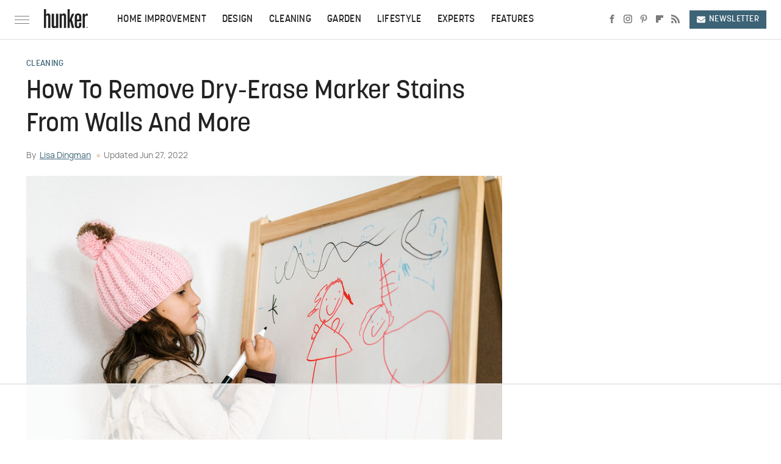

--- FILE ---
content_type: text/html;charset=UTF-8
request_url: https://www.hunker.com/13423669/how-to-remove-dry-erase-marker-stains-from-metal-boards-clothing-doors-and-walls/
body_size: 18137
content:
<!DOCTYPE html>
<html xmlns="http://www.w3.org/1999/xhtml" lang="en-US">
<head>
            
        <!-- START email detection/removal script -->
        <script>
            !function(){"use strict";function e(e){const t=e.match(/((?=([a-z0-9._!#$%+^&*()[\]<>-]+))@[a-z0-9._-]+\.[a-z0-9._-]+)/gi);return t?t[0]:""}function t(t){return e(a(t.toLowerCase()))}function a(e){return e.replace(/\s/g,"")}async function n(e){const t={sha256Hash:"",sha1Hash:""};if(!("msCrypto"in window)&&"https:"===location.protocol&&"crypto"in window&&"TextEncoder"in window){const a=(new TextEncoder).encode(e),[n,c]=await Promise.all([s("SHA-256",a),s("SHA-1",a)]);t.sha256Hash=n,t.sha1Hash=c}return t}async function s(e,t){const a=await crypto.subtle.digest(e,t);return Array.from(new Uint8Array(a)).map(e=>("00"+e.toString(16)).slice(-2)).join("")}function c(e){let t=!0;return Object.keys(e).forEach(a=>{0===e[a].length&&(t=!1)}),t}function i(e,t,a){e.splice(t,1);const n="?"+e.join("&")+a.hash;history.replaceState(null,"",n)}var o={checkEmail:e,validateEmail:t,trimInput:a,hashEmail:n,hasHashes:c,removeEmailAndReplaceHistory:i,detectEmails:async function(){const e=new URL(window.location.href),a=Array.from(e.searchParams.entries()).map(e=>`=`);let s,o;const r=["adt_eih","sh_kit"];if(a.forEach((e,t)=>{const a=decodeURIComponent(e),[n,c]=a.split("=");if("adt_ei"===n&&(s={value:c,index:t,emsrc:"url"}),r.includes(n)){o={value:c,index:t,emsrc:"sh_kit"===n?"urlhck":"urlh"}}}),s)t(s.value)&&n(s.value).then(e=>{if(c(e)){const t={value:e,created:Date.now()};localStorage.setItem("adt_ei",JSON.stringify(t)),localStorage.setItem("adt_emsrc",s.emsrc)}});else if(o){const e={value:{sha256Hash:o.value,sha1Hash:""},created:Date.now()};localStorage.setItem("adt_ei",JSON.stringify(e)),localStorage.setItem("adt_emsrc",o.emsrc)}s&&i(a,s.index,e),o&&i(a,o.index,e)},cb:"adthrive"};const{detectEmails:r,cb:l}=o;r()}();
        </script>
        <!-- END email detection/removal script -->
        <!-- AdThrive Head Tag Manual -->
        <script data-no-optimize="1" data-cfasync="false">
            (function(w, d) {
                w.adthrive = w.adthrive || {};
                w.adthrive.cmd = w.
                    adthrive.cmd || [];
                w.adthrive.plugin = 'adthrive-ads-manual';
                w.adthrive.host = 'ads.adthrive.com';var s = d.createElement('script');
                s.async = true;
                s.referrerpolicy='no-referrer-when-downgrade';
                s.src = 'https://' + w.adthrive.host + '/sites/68a4e66facd8fc577eeb78c3/ads.min.js?referrer=' + w.encodeURIComponent(w.location.href) + '&cb=' + (Math.floor(Math.random() * 100) + 1);
                var n = d.getElementsByTagName('script')[0];
                n.parentNode.insertBefore(s, n);
            })(window, document);
        </script>
        <!-- End of AdThrive Head Tag -->            <link rel="preload" href="/wp-content/themes/unified/css/article.hunker.min.css?design=3&v=1763059330" as="style"><link rel="preload" href="https://www.hunker.com/hunker/how-to-remove-dry-erase-marker-stains-from-metal-boards-clothing-doors-and-walls/65dfc8e6e532453faed5d46ef5c8f778.jpg" as="image">
<link class="preloadFont" rel="preload" href="https://www.hunker.com/font/manrope-regular-webfont.woff2" as="font" crossorigin>
<link class="preloadFont" rel="preload" href="https://www.hunker.com/font/korolev-medium-webfont.woff2" as="font" crossorigin>

        <link rel="stylesheet" type="text/css" href="/wp-content/themes/unified/css/article.hunker.min.css?design=3&v=1763059330" />
        <meta http-equiv="Content-Type" content="text/html; charset=utf8" />
        <meta name="viewport" content="width=device-width, initial-scale=1.0">
        <meta http-equiv="Content-Security-Policy" content="block-all-mixed-content" />
        <meta http-equiv="X-UA-Compatible" content="IE=10" />
        
        
                <meta name="robots" content="max-image-preview:large">
        <meta name="thumbnail" content="https://www.hunker.com/hunker/how-to-remove-dry-erase-marker-stains-from-metal-boards-clothing-doors-and-walls/65dfc8e6e532453faed5d46ef5c8f778.jpg">
        <title>How To Remove Dry-Erase Marker Stains From Walls And More</title>
        <meta name='description' content="Rubbing alcohol is one effective way to remove dry-erase marker stains, whether they are on walls, upholstery, or whiteboards. When removing stains from upholstery, use the blotting method to lift the stain. Whiteboards and walls need a gentle cleaner and a sponge or soft cloth to remove the stain." />
        <meta property="mrf:tags" content="Content Type:Legacy Article;Primary Category:Cleaning;Category:Cleaning;Headline Approver:Unknown;Trello Board:Legacy" />
        
                <meta property="og:site_name" content="Hunker" />
        <meta property="og:title" content="How To Remove Dry-Erase Marker Stains From Walls And More - Hunker">
        <meta property="og:image" content="https://www.hunker.com/hunker/how-to-remove-dry-erase-marker-stains-from-metal-boards-clothing-doors-and-walls/65dfc8e6e532453faed5d46ef5c8f778.jpg" />
        <meta property="og:description" content="Rubbing alcohol is one effective way to remove dry-erase marker stains, whether they are on walls, upholstery, or whiteboards. When removing stains from upholstery, use the blotting method to lift the stain. Whiteboards and walls need a gentle cleaner and a sponge or soft cloth to remove the stain.">
        <meta property="og:type" content="article">
        <meta property="og:url" content="https://www.hunker.com/13423669/how-to-remove-dry-erase-marker-stains-from-metal-boards-clothing-doors-and-walls/">
                <meta name="twitter:title" content="How To Remove Dry-Erase Marker Stains From Walls And More - Hunker">
        <meta name="twitter:description" content="Rubbing alcohol is one effective way to remove dry-erase marker stains, whether they are on walls, upholstery, or whiteboards. When removing stains from upholstery, use the blotting method to lift the stain. Whiteboards and walls need a gentle cleaner and a sponge or soft cloth to remove the stain.">
        <meta name="twitter:card" content="summary_large_image">
        <meta name="twitter:image" content="https://www.hunker.com/hunker/how-to-remove-dry-erase-marker-stains-from-metal-boards-clothing-doors-and-walls/65dfc8e6e532453faed5d46ef5c8f778.jpg">
            <meta property="article:published_time" content="2010-09-30T22:28:49-05:00" />
    <meta property="article:modified_time" content="2022-06-27T22:02:40-05:00" />
    <meta property="article:author" content="Lisa Dingman" />
        
        <link rel="shortcut icon" href="https://www.hunker.com/img/hunker-favicon.png">
        <link rel="icon" href="https://www.hunker.com/img/hunker-favicon.png">
        <link rel="canonical" href="https://www.hunker.com/13423669/how-to-remove-dry-erase-marker-stains-from-metal-boards-clothing-doors-and-walls/"/>
        <link rel="alternate" type="application/rss+xml" title="Cleaning - Hunker" href="https://www.hunker.com/category/cleaning/feed/" />

        
        <script type="application/ld+json">{"@context":"http:\/\/schema.org","@type":"Article","mainEntityOfPage":{"@type":"WebPage","@id":"https:\/\/www.hunker.com\/13423669\/how-to-remove-dry-erase-marker-stains-from-metal-boards-clothing-doors-and-walls\/","url":"https:\/\/www.hunker.com\/13423669\/how-to-remove-dry-erase-marker-stains-from-metal-boards-clothing-doors-and-walls\/","breadcrumb":{"@type":"BreadcrumbList","itemListElement":[{"@type":"ListItem","position":1,"item":{"@id":"https:\/\/www.hunker.com\/category\/cleaning\/","name":"Cleaning"}}]}},"headline":"How to Remove Dry-Erase Marker Stains From Walls and More","image":{"@type":"ImageObject","url":"https:\/\/www.hunker.com\/hunker\/how-to-remove-dry-erase-marker-stains-from-metal-boards-clothing-doors-and-walls\/65dfc8e6e532453faed5d46ef5c8f778.jpg"},"datePublished":"2010-09-30T22:28:49-05:00","dateModified":"2022-06-27T22:02:40-05:00","author":[{"@type":"Person","name":"Lisa Dingman","url":"https:\/\/www.hunker.com\/author\/lisa_dingman\/"}],"publisher":{"@type":"Organization","address":{"@type":"PostalAddress","streetAddress":"11787 Lantern Road #201","addressLocality":"Fishers","addressRegion":"IN","postalCode":"46038","addressCountry":"US"},"contactPoint":{"@type":"ContactPoint","telephone":"(908) 514-8038","contactType":"customer support","email":"staff@hunker.com"},"publishingPrinciples":"https:\/\/www.hunker.com\/policies\/","@id":"https:\/\/www.hunker.com\/","name":"Hunker","url":"https:\/\/www.hunker.com\/","logo":{"@type":"ImageObject","url":"https:\/\/www.hunker.com\/img\/hunker-share-image-1280x720.png","caption":"Hunker Logo"},"description":"Hunker is your destination for home improvement \u2013 highlighting interior design trends, gardening tips, DIY instructions, and useful hacks for every corner of your home & garden.","sameAs":["https:\/\/www.facebook.com\/hunkerhome","https:\/\/www.instagram.com\/hunkerhome","https:\/\/www.pinterest.com\/hunkerhome","https:\/\/flipboard.com\/@Hunker_Home","https:\/\/subscribe.hunker.com\/newsletter"]},"description":"Rubbing alcohol is one effective way to remove dry-erase marker stains, whether they are on walls, upholstery, or whiteboards. When removing stains from upholstery, use the blotting method to lift the stain. Whiteboards and walls need a gentle cleaner and a sponge or soft cloth to remove the stain."}</script>
                </head>
<body>
<div id="wrapper">
    <div class="page-wrap">
        <header id="header" class="">
            <div class="nav-drop">
                <div class="jcf-scrollable">
                    <div class="aside-holder">
                                    <nav id="aside-nav">
                <div class="nav-top">
                    <div class="logo">
                        <a href="/" class="logo-holder">
                            <img src="https://www.hunker.com/img/Hunker-Logo-RGB-Default-Color.svg" alt="Hunker" width="72" height="34">
                        </a>
                        <a href="#" class="nav-opener close"></a>
                    </div>
                </div>
                
                <ul class="main-nav"><li class="navlink navlink-home-improvement"><a href="/category/home-improvement/">Home Improvement</a><input type="checkbox" id="subnav-button-home-improvement"><label for="subnav-button-home-improvement"></label><ul class="main-nav"><li class="subnavlink navlink-home-repair"><a href="/category/home-repair/">Repair</a></li><li class="subnavlink navlink-remodel"><a href="/category/remodel/">Remodel</a></li><li class="subnavlink navlink-appliances"><a href="/category/appliances/">Appliances</a></li><li class="subnavlink navlink-home-security"><a href="/category/home-security/">Home Security</a></li><li class="subnavlink navlink-home-improvement-hacks"><a href="/category/home-improvement-hacks/">Home Improvement Hacks</a></li></ul></li><li class="navlink navlink-design"><a href="/category/design/">Design</a><input type="checkbox" id="subnav-button-design"><label for="subnav-button-design"></label><ul class="main-nav"><li class="subnavlink navlink-decor"><a href="/category/decor/">Decor</a></li><li class="subnavlink navlink-furniture"><a href="/category/furniture/">Furniture</a></li><li class="subnavlink navlink-painting"><a href="/category/painting/">Painting</a></li><li class="subnavlink navlink-diy"><a href="/category/diy/">DIY</a></li><li class="subnavlink navlink-design-hacks"><a href="/category/design-hacks/">Design Hacks</a></li></ul></li><li class="navlink navlink-cleaning"><a href="/category/cleaning/">Cleaning</a><input type="checkbox" id="subnav-button-cleaning"><label for="subnav-button-cleaning"></label><ul class="main-nav"><li class="subnavlink navlink-organization-storage"><a href="/category/organization-storage/">Organize & Storage</a></li><li class="subnavlink navlink-laundry"><a href="/category/laundry/">Laundry</a></li><li class="subnavlink navlink-cleaning-hacks"><a href="/category/cleaning-hacks/">Cleaning Hacks</a></li></ul></li><li class="navlink navlink-garden"><a href="/category/garden/">Garden</a><input type="checkbox" id="subnav-button-garden"><label for="subnav-button-garden"></label><ul class="main-nav"><li class="subnavlink navlink-garden-tools-supplies"><a href="/category/garden-tools-supplies/">Garden Tools & Supplies</a></li><li class="subnavlink navlink-fruit-vegetable-gardening"><a href="/category/fruit-vegetable-gardening/">Fruit & Vegetable Garden</a></li><li class="subnavlink navlink-houseplants"><a href="/category/houseplants/">Houseplants</a></li><li class="subnavlink navlink-flowers"><a href="/category/flowers/">Flowers</a></li><li class="subnavlink navlink-garden-hacks"><a href="/category/garden-hacks/">Garden Hacks</a></li><li class="subnavlink navlink-pests-weeds-problems"><a href="/category/pests-weeds-problems/">Pests, Weeds & Problems</a></li><li class="subnavlink navlink-landscaping"><a href="/category/landscaping/">Landscaping</a></li></ul></li><li class="navlink navlink-lifestyle"><a href="/category/lifestyle/">Lifestyle</a><input type="checkbox" id="subnav-button-lifestyle"><label for="subnav-button-lifestyle"></label><ul class="main-nav"><li class="subnavlink navlink-entertaining"><a href="/category/entertaining/">Entertaining</a></li><li class="subnavlink navlink-real-estate"><a href="/category/real-estate/">Real Estate</a></li></ul></li><li class="navlink navlink-experts"><a href="/category/experts/">Experts</a></li><li class="navlink navlink-features"><a href="/category/features/">Features</a></li></ul>        <ul class="social-buttons">
            <li><a href="http://www.facebook.com/hunkerhome" target="_blank" title="Facebook" aria-label="Facebook"><svg class="icon"><use xlink:href="#facebook"></use></svg></a></li><li><a href="https://www.instagram.com/hunkerhome" target="_blank" title="Instagram" aria-label="Instagram"><svg class="icon"><use xlink:href="#instagram"></use></svg></a></li><li><a href="https://www.pinterest.com/hunkerhome" target="_blank" title="Pinterest" aria-label="Pinterest"><svg class="icon"><use xlink:href="#pinterest"></use></svg></a></li><li><a href="https://flipboard.com/@Hunker_Home" target="_blank" title="Flipboard" aria-label="Flipboard"><svg class="icon"><use xlink:href="#flipboard"></use></svg></a></li><li><a href="/feed/" target="_blank" title="RSS" aria-label="RSS"><svg class="icon"><use xlink:href="#rss"></use></svg></a></li>
            
            <li class="menu-btn newsletter-btn"><a href="https://subscribe.hunker.com/newsletter?utm_source=hunker&utm_medium=side-nav" target="_blank" title="Newsletter" aria-label="Newsletter"><svg class="icon"><use xlink:href="#revue"></use></svg>Newsletter</a></li>
        </ul>            <ul class="info-links">
                <li class="info-link first-info-link"><a href="/about/">About</a></li>
                <li class="info-link"><a href="/policies/">Editorial Policies</a></li>
                
                <li class="info-link"><a href="/our-experts/">Our Experts</a></li>
                <li class="info-link"><a href="https://www.static.com/hunker-privacy-policy" target="_blank">Privacy Policy</a></a>
                <li class="info-link"><a href="https://www.static.com/terms" target="_blank">Terms of Use</a></li>
            </ul>
            </nav>                        <div class="nav-bottom">
                            <span class="copyright-info">&copy; 2026                                <a href="https://www.static.com/" target="_blank">Static Media</a>. All Rights Reserved
                            </span>
                        </div>
                    </div>
                </div>
            </div>
            <div id="bg"></div>
         
            <div id="header-container">
                <div id="hamburger-holder">
                    <div class="hamburger nav-opener"></div>
                </div>

                    <div id="logo" class="top-nav-standard">
        <a href="/"><img src="https://www.hunker.com/img/Hunker-Logo-RGB-Default-Color.svg" alt="Hunker" width="72" height="34"></a>
    </div>
                <div id="logo-icon" class="top-nav-scrolled">
                    <a href="/" >
                        <img src="https://www.hunker.com/img/Hunker-Icon-RGB-Default-Color.svg" alt="Hunker" width="12" height="35">                    </a>
                </div>

                <div id="top-nav-title" class="top-nav-scrolled">How To Remove Dry-Erase Marker Stains From Walls And More</div>

                            <div id="top-nav" class="top-nav-standard">
                <nav id="top-nav-holder">
                    
                    <a href="/category/home-improvement/" class="navlink-home-improvement">Home Improvement</a>
<a href="/category/design/" class="navlink-design">Design</a>
<a href="/category/cleaning/" class="navlink-cleaning">Cleaning</a>
<a href="/category/garden/" class="navlink-garden">Garden</a>
<a href="/category/lifestyle/" class="navlink-lifestyle">Lifestyle</a>
<a href="/category/experts/" class="navlink-experts">Experts</a>
<a href="/category/features/" class="navlink-features">Features</a>

                </nav>
            </div>                <svg width="0" height="0" class="hidden">
            <symbol version="1.1" xmlns="http://www.w3.org/2000/svg" viewBox="0 0 16 16" id="rss">
    <path d="M2.13 11.733c-1.175 0-2.13 0.958-2.13 2.126 0 1.174 0.955 2.122 2.13 2.122 1.179 0 2.133-0.948 2.133-2.122-0-1.168-0.954-2.126-2.133-2.126zM0.002 5.436v3.067c1.997 0 3.874 0.781 5.288 2.196 1.412 1.411 2.192 3.297 2.192 5.302h3.080c-0-5.825-4.739-10.564-10.56-10.564zM0.006 0v3.068c7.122 0 12.918 5.802 12.918 12.932h3.076c0-8.82-7.176-16-15.994-16z"></path>
</symbol>
        <symbol xmlns="http://www.w3.org/2000/svg" viewBox="0 0 512 512" id="twitter">
    <path d="M389.2 48h70.6L305.6 224.2 487 464H345L233.7 318.6 106.5 464H35.8L200.7 275.5 26.8 48H172.4L272.9 180.9 389.2 48zM364.4 421.8h39.1L151.1 88h-42L364.4 421.8z"></path>
</symbol>
        <symbol xmlns="http://www.w3.org/2000/svg" viewBox="0 0 32 32" id="facebook">
    <path d="M19 6h5V0h-5c-3.86 0-7 3.14-7 7v3H8v6h4v16h6V16h5l1-6h-6V7c0-.542.458-1 1-1z"></path>
</symbol>
        <symbol xmlns="http://www.w3.org/2000/svg" viewBox="0 0 14 14" id="flipboard">
    <path d="m 6.9999999,0.99982 5.9993001,0 0,1.99835 0,1.99357 -1.993367,0 -1.9980673,0 -0.014998,1.99357 -0.01,1.99835 -1.9980669,0.01 -1.9933674,0.0146 -0.014998,1.99835 -0.01,1.99357 -1.9834686,0 -1.9836686,0 0,-6.00006 0,-5.99994 5.9992001,0 z"></path>
</symbol>
        <symbol viewBox="0 0 24 24" xmlns="http://www.w3.org/2000/svg" id="instagram">
    <path d="M17.3183118,0.0772036939 C18.5358869,0.132773211 19.3775594,0.311686093 20.156489,0.614412318 C20.9357539,0.917263935 21.5259307,1.30117806 22.1124276,1.88767349 C22.6988355,2.47414659 23.0827129,3.06422396 23.3856819,3.84361655 C23.688357,4.62263666 23.8672302,5.46418415 23.9227984,6.68172489 C23.9916356,8.19170553 24,8.72394829 24,11.9999742 C24,15.2760524 23.9916355,15.808302 23.9227954,17.3182896 C23.8672306,18.5358038 23.6883589,19.3773584 23.3855877,20.1566258 C23.0826716,20.9358162 22.6987642,21.5259396 22.1124276,22.1122749 C21.5259871,22.6987804 20.9357958,23.0827198 20.1563742,23.3856323 C19.3772192,23.6883583 18.5357324,23.8672318 17.3183209,23.9227442 C15.8086874,23.9916325 15.2765626,24 12,24 C8.72343739,24 8.19131258,23.9916325 6.68172382,23.9227463 C5.46426077,23.8672314 4.62270711,23.6883498 3.84342369,23.3855738 C3.0641689,23.0827004 2.47399369,22.6987612 1.88762592,22.1123283 C1.30117312,21.525877 0.91721975,20.9357071 0.614318116,20.1563835 C0.311643016,19.3773633 0.132769821,18.5358159 0.0772038909,17.3183251 C0.0083529426,15.8092887 0,15.2774634 0,11.9999742 C0,8.7225328 0.00835296697,8.19071076 0.0772047368,6.68165632 C0.132769821,5.46418415 0.311643016,4.62263666 0.614362729,3.84350174 C0.91719061,3.06430165 1.30113536,2.4741608 1.88757245,1.88772514 C2.47399369,1.30123879 3.0641689,0.917299613 3.84345255,0.614414972 C4.62236201,0.311696581 5.46409415,0.132773979 6.68163888,0.0772035898 C8.19074867,0.00835221992 8.72252573,0 12,0 C15.2774788,0 15.8092594,0.00835235053 17.3183118,0.0772036939 Z M12,2.66666667 C8.75959504,2.66666667 8.26400713,2.67445049 6.80319929,2.74109814 C5.87614637,2.78341009 5.31952221,2.90172878 4.80947575,3.09995521 C4.37397765,3.26922052 4.09725505,3.44924273 3.77324172,3.77329203 C3.44916209,4.09737087 3.26913181,4.37408574 3.09996253,4.80937168 C2.90169965,5.31965737 2.78340891,5.87618164 2.74109927,6.80321713 C2.67445122,8.26397158 2.66666667,8.75960374 2.66666667,11.9999742 C2.66666667,15.2403924 2.67445121,15.7360281 2.74109842,17.1967643 C2.78340891,18.1238184 2.90169965,18.6803426 3.09990404,19.1904778 C3.26914133,19.6259017 3.44919889,19.9026659 3.77329519,20.2267614 C4.09725505,20.5507573 4.37397765,20.7307795 4.80932525,20.8999863 C5.31971515,21.0982887 5.87621193,21.2165784 6.80323907,21.2588497 C8.26460439,21.3255353 8.76051223,21.3333333 12,21.3333333 C15.2394878,21.3333333 15.7353956,21.3255353 17.1968056,21.2588476 C18.123775,21.216579 18.6802056,21.0982995 19.1905083,20.9000309 C19.6260288,20.7307713 19.9027426,20.5507596 20.2267583,20.226708 C20.5507492,19.9027179 20.7308046,19.6259456 20.9000375,19.1906283 C21.0983009,18.6803412 21.2165908,18.1238118 21.2588986,17.196779 C21.3255376,15.7350718 21.3333333,15.2390126 21.3333333,11.9999742 C21.3333333,8.76098665 21.3255376,8.26493375 21.2589016,6.80323567 C21.2165911,5.87618164 21.0983004,5.31965737 20.9001178,4.80957831 C20.7308131,4.37403932 20.550774,4.09729207 20.2267583,3.77324038 C19.9027658,3.44924868 19.6260264,3.26922777 19.1905015,3.09996643 C18.6803988,2.90171817 18.1238378,2.78341062 17.1967608,2.74109868 C15.7359966,2.67445057 15.2404012,2.66666667 12,2.66666667 Z M12,18.2222222 C8.56356156,18.2222222 5.77777778,15.4364384 5.77777778,12 C5.77777778,8.56356156 8.56356156,5.77777778 12,5.77777778 C15.4364384,5.77777778 18.2222222,8.56356156 18.2222222,12 C18.2222222,15.4364384 15.4364384,18.2222222 12,18.2222222 Z M12,15.5555556 C13.9636791,15.5555556 15.5555556,13.9636791 15.5555556,12 C15.5555556,10.0363209 13.9636791,8.44444444 12,8.44444444 C10.0363209,8.44444444 8.44444444,10.0363209 8.44444444,12 C8.44444444,13.9636791 10.0363209,15.5555556 12,15.5555556 Z M18.2222222,7.11111111 C17.4858426,7.11111111 16.8888889,6.51415744 16.8888889,5.77777778 C16.8888889,5.04139811 17.4858426,4.44444444 18.2222222,4.44444444 C18.9586019,4.44444444 19.5555556,5.04139811 19.5555556,5.77777778 C19.5555556,6.51415744 18.9586019,7.11111111 18.2222222,7.11111111 Z"/>
</symbol>
         <symbol xmlns="http://www.w3.org/2000/svg" viewBox="0 0 448 512" id="linkedin">
    <path d="M100.3 448H7.4V148.9h92.9zM53.8 108.1C24.1 108.1 0 83.5 0 53.8a53.8 53.8 0 0 1 107.6 0c0 29.7-24.1 54.3-53.8 54.3zM447.9 448h-92.7V302.4c0-34.7-.7-79.2-48.3-79.2-48.3 0-55.7 37.7-55.7 76.7V448h-92.8V148.9h89.1v40.8h1.3c12.4-23.5 42.7-48.3 87.9-48.3 94 0 111.3 61.9 111.3 142.3V448z"/>
</symbol>
        <symbol xmlns="http://www.w3.org/2000/svg" viewBox="0 0 240.1 113.49" id="muckrack">
    <path class="b" d="M223.2,73.59c11.2-7.6,16.8-20.3,16.9-33.3C240.1,20.39,226.8.09,199.4.09c-8.35-.1-18.27-.1-28.14-.07-9.86.02-19.66.07-27.76.07v113.4h29.6v-35h17l17.1,35h30.6l.8-5-18.7-33.4c2.5-.8,3.3-1.5,3.3-1.5ZM199,54.29h-25.8v-29.7h25.8c8.4,0,12.3,7.4,12.3,14.6s-4.1,15.1-12.3,15.1Z"/><polygon class="b" points="0 .14 10.9 .14 64.5 49.24 117.9 .14 129.3 .14 129.3 113.34 99.7 113.34 99.7 54.24 66.1 83.74 62.7 83.74 29.6 54.24 29.6 113.34 0 113.34 0 .14"/>
</symbol>
        <symbol xmlns="http://www.w3.org/2000/svg" viewBox="7 2 2 12" id="youtube">
    <path d="M15.841 4.8c0 0-0.156-1.103-0.637-1.587-0.609-0.637-1.291-0.641-1.603-0.678-2.237-0.163-5.597-0.163-5.597-0.163h-0.006c0 0-3.359 0-5.597 0.163-0.313 0.038-0.994 0.041-1.603 0.678-0.481 0.484-0.634 1.587-0.634 1.587s-0.159 1.294-0.159 2.591v1.213c0 1.294 0.159 2.591 0.159 2.591s0.156 1.103 0.634 1.588c0.609 0.637 1.409 0.616 1.766 0.684 1.281 0.122 5.441 0.159 5.441 0.159s3.363-0.006 5.6-0.166c0.313-0.037 0.994-0.041 1.603-0.678 0.481-0.484 0.637-1.588 0.637-1.588s0.159-1.294 0.159-2.591v-1.213c-0.003-1.294-0.162-2.591-0.162-2.591zM6.347 10.075v-4.497l4.322 2.256-4.322 2.241z"></path>
</symbol>
        <symbol xmlns="http://www.w3.org/2000/svg" viewBox="0 0 512 512" id="pinterest">
    <g>
    <path d="M220.646,338.475C207.223,408.825,190.842,476.269,142.3,511.5
            c-14.996-106.33,21.994-186.188,39.173-270.971c-29.293-49.292,3.518-148.498,65.285-124.059
            c76.001,30.066-65.809,183.279,29.38,202.417c99.405,19.974,139.989-172.476,78.359-235.054
            C265.434-6.539,95.253,81.775,116.175,211.161c5.09,31.626,37.765,41.22,13.062,84.884c-57.001-12.65-74.005-57.6-71.822-117.533
            c3.53-98.108,88.141-166.787,173.024-176.293c107.34-12.014,208.081,39.398,221.991,140.376
            c15.67,113.978-48.442,237.412-163.23,228.529C258.085,368.704,245.023,353.283,220.646,338.475z">
    </path>
    </g>
</symbol>
        <symbol xmlns="http://www.w3.org/2000/svg" viewBox="0 0 32 32" id="tiktok">
    <path d="M 22.472559,-3.8146973e-6 C 23.000559,4.5408962 25.535059,7.2481962 29.941559,7.5361962 v 5.1073998 c -2.5536,0.2496 -4.7905,-0.5856 -7.3922,-2.1601 v 9.5523 c 0,12.1348 -13.2292004,15.927 -18.5478004,7.2291 -3.4177,-5.597 -1.3248,-15.4181 9.6387004,-15.8117 v 5.3857 c -0.8352,0.1344 -1.728,0.3456 -2.5441,0.6241 -2.4384004,0.8256 -3.8209004,2.3712 -3.4369004,5.0977 0.7392,5.2226 10.3204004,6.7682 9.5235004,-3.4369 V 0.00959619 h 5.2898 z" />
</symbol>
        <symbol xmlns="http://www.w3.org/2000/svg" viewBox="0 0 32 32" id="twitch">
    <path d="M3 0l-3 5v23h8v4h4l4-4h5l9-9v-19h-27zM26 17l-5 5h-5l-4 4v-4h-6v-18h20v13z"></path><path d="M19 8h3v8h-3v-8z"></path><path d="M13 8h3v8h-3v-8z"></path>
</symbol>
        <symbol xmlns="http://www.w3.org/2000/svg" viewBox="0 0 512.016 512.016" id="snapchat" >
    <g>
        <g>
            <path d="M500.459,375.368c-64.521-10.633-93.918-75.887-97.058-83.294c-0.06-0.145-0.307-0.666-0.375-0.819
                c-3.234-6.571-4.036-11.904-2.347-15.838c3.388-8.013,17.741-12.553,26.931-15.462c2.586-0.836,5.009-1.604,6.938-2.372
                c18.586-7.339,27.913-16.717,27.716-27.895c-0.179-8.866-7.134-17.007-17.434-20.651c-3.55-1.485-7.774-2.295-11.887-2.295
                c-2.842,0-7.066,0.401-11.102,2.287c-7.868,3.678-14.865,5.658-20.156,5.888c-2.355-0.094-4.139-0.486-5.427-0.922
                c0.162-2.79,0.35-5.658,0.529-8.585l0.094-1.493c2.193-34.807,4.915-78.123-6.673-104.081
                c-34.27-76.834-106.999-82.807-128.478-82.807l-10.018,0.094c-21.436,0-94.029,5.965-128.265,82.756
                c-11.614,26.018-8.866,69.316-6.664,104.115c0.213,3.422,0.427,6.758,0.614,10.01c-1.468,0.503-3.584,0.947-6.46,0.947
                c-6.161,0-13.542-1.997-21.931-5.922c-12.126-5.683-34.295,1.911-37.291,17.647c-1.63,8.516,1.801,20.796,27.383,30.908
                c1.988,0.785,4.489,1.587,7.561,2.56c8.576,2.722,22.929,7.27,26.325,15.266c1.681,3.951,0.879,9.284-2.662,16.512
                c-1.263,2.944-31.65,72.124-98.765,83.174c-6.963,1.143-11.93,7.322-11.537,14.353c0.111,1.954,0.563,3.917,1.399,5.897
                c5.641,13.193,27.119,22.349,67.55,28.766c0.887,2.295,1.92,7.006,2.509,9.737c0.853,3.9,1.749,7.927,2.97,12.1
                c1.229,4.224,4.881,11.307,15.445,11.307c3.575,0,7.714-0.811,12.211-1.681c6.468-1.271,15.309-2.995,26.274-2.995
                c6.084,0,12.416,0.546,18.825,1.604c12.092,2.005,22.699,9.506,35.004,18.202c18.116,12.809,34.586,22.605,67.524,22.605
                c0.87,0,1.732-0.026,2.577-0.085c1.22,0.06,2.449,0.085,3.695,0.085c28.851,0,54.246-7.62,75.494-22.63
                c11.742-8.311,22.835-16.162,34.935-18.176c6.426-1.058,12.766-1.604,18.85-1.604c10.513,0,18.901,1.348,26.385,2.816
                c5.06,0.998,9.02,1.476,12.672,1.476c7.373,0,12.8-4.053,14.874-11.127c1.195-4.113,2.091-8.021,2.961-12.015
                c0.461-2.125,1.57-7.211,2.509-9.66c39.851-6.34,60.203-15.138,65.835-28.297c0.845-1.894,1.34-3.9,1.476-6.033
                C512.372,382.707,507.422,376.529,500.459,375.368z"/>
        </g>
    </g>
</symbol>
        <symbol xmlns="http://www.w3.org/2000/svg" viewBox="0 0 192 192" id="threads">
    <path d="M141.537 88.9883C140.71 88.5919 139.87 88.2104 139.019 87.8451C137.537 60.5382 122.616 44.905 97.5619 44.745C97.4484 44.7443 97.3355 44.7443 97.222 44.7443C82.2364 44.7443 69.7731 51.1409 62.102 62.7807L75.881 72.2328C81.6116 63.5383 90.6052 61.6848 97.2286 61.6848C97.3051 61.6848 97.3819 61.6848 97.4576 61.6855C105.707 61.7381 111.932 64.1366 115.961 68.814C118.893 72.2193 120.854 76.925 121.825 82.8638C114.511 81.6207 106.601 81.2385 98.145 81.7233C74.3247 83.0954 59.0111 96.9879 60.0396 116.292C60.5615 126.084 65.4397 134.508 73.775 140.011C80.8224 144.663 89.899 146.938 99.3323 146.423C111.79 145.74 121.563 140.987 128.381 132.296C133.559 125.696 136.834 117.143 138.28 106.366C144.217 109.949 148.617 114.664 151.047 120.332C155.179 129.967 155.42 145.8 142.501 158.708C131.182 170.016 117.576 174.908 97.0135 175.059C74.2042 174.89 56.9538 167.575 45.7381 153.317C35.2355 139.966 29.8077 120.682 29.6052 96C29.8077 71.3178 35.2355 52.0336 45.7381 38.6827C56.9538 24.4249 74.2039 17.11 97.0132 16.9405C119.988 17.1113 137.539 24.4614 149.184 38.788C154.894 45.8136 159.199 54.6488 162.037 64.9503L178.184 60.6422C174.744 47.9622 169.331 37.0357 161.965 27.974C147.036 9.60668 125.202 0.195148 97.0695 0H96.9569C68.8816 0.19447 47.2921 9.6418 32.7883 28.0793C19.8819 44.4864 13.2244 67.3157 13.0007 95.9325L13 96L13.0007 96.0675C13.2244 124.684 19.8819 147.514 32.7883 163.921C47.2921 182.358 68.8816 191.806 96.9569 192H97.0695C122.03 191.827 139.624 185.292 154.118 170.811C173.081 151.866 172.51 128.119 166.26 113.541C161.776 103.087 153.227 94.5962 141.537 88.9883ZM98.4405 129.507C88.0005 130.095 77.1544 125.409 76.6196 115.372C76.2232 107.93 81.9158 99.626 99.0812 98.6368C101.047 98.5234 102.976 98.468 104.871 98.468C111.106 98.468 116.939 99.0737 122.242 100.233C120.264 124.935 108.662 128.946 98.4405 129.507Z" />
</symbol>
        <symbol xmlns="http://www.w3.org/2000/svg" viewBox="0 0 512 512" id="bluesky">
    <path d="M111.8 62.2C170.2 105.9 233 194.7 256 242.4c23-47.6 85.8-136.4 144.2-180.2c42.1-31.6 110.3-56 110.3 21.8c0 15.5-8.9 130.5-14.1 149.2C478.2 298 412 314.6 353.1 304.5c102.9 17.5 129.1 75.5 72.5 133.5c-107.4 110.2-154.3-27.6-166.3-62.9l0 0c-1.7-4.9-2.6-7.8-3.3-7.8s-1.6 3-3.3 7.8l0 0c-12 35.3-59 173.1-166.3 62.9c-56.5-58-30.4-116 72.5-133.5C100 314.6 33.8 298 15.7 233.1C10.4 214.4 1.5 99.4 1.5 83.9c0-77.8 68.2-53.4 110.3-21.8z"/>
</symbol>
        <symbol xmlns="http://www.w3.org/2000/svg" viewBox="0 0 618 478" id="google">
    <path d="M617.84 456.59C617.82 467.86 608.68 477 597.41 477.02H20.43C9.16 477 0.02 467.86 0 456.59V20.43C0.02 9.16 9.16 0.02 20.43 0H597.41C608.68 0.02 617.82 9.16 617.84 20.43V456.59ZM516.79 342.6V302.74C516.79 301.26 515.59 300.06 514.11 300.06H335.02V345.46H514.11C515.61 345.44 516.82 344.2 516.79 342.7C516.79 342.67 516.79 342.64 516.79 342.6ZM544.02 256.35V216.31C544.04 214.83 542.86 213.61 541.38 213.59C541.37 213.59 541.35 213.59 541.34 213.59H335.02V258.99H541.34C542.79 259.02 543.99 257.86 544.02 256.41C544.02 256.36 544.02 256.32 544.02 256.27V256.36V256.35ZM516.79 170.1V129.88C516.79 128.4 515.59 127.2 514.11 127.2H335.02V172.6H514.11C515.56 172.58 516.74 171.42 516.79 169.97V170.11V170.1ZM180.59 218.08V258.93H239.6C234.74 283.9 212.77 302.01 180.59 302.01C144.24 300.72 115.81 270.2 117.11 233.84C118.34 199.3 146.05 171.59 180.59 170.36C196.12 170.1 211.13 175.97 222.35 186.7L253.49 155.6C233.78 137.06 207.65 126.88 180.59 127.18C120.42 127.18 71.64 175.96 71.64 236.13C71.64 296.3 120.42 345.08 180.59 345.08C240.76 345.08 285 300.82 285 238.49C284.96 231.59 284.39 224.69 283.27 217.88L180.59 218.06V218.08Z"/>
</symbol>
        <symbol id="website" viewBox="0 0 17 17" xmlns="http://www.w3.org/2000/svg">
    <path fill-rule="evenodd" clip-rule="evenodd" d="M1.91041 1.47245C3.56879 -0.185927 6.25755 -0.185927 7.91592 1.47245L10.9186 4.47521C12.577 6.13361 12.577 8.82231 10.9186 10.4807C10.5041 10.8954 9.83185 10.8954 9.41728 10.4807C9.00271 10.0661 9.00271 9.39389 9.41728 8.97932C10.2465 8.15019 10.2465 6.80573 9.41728 5.97659L6.41454 2.97383C5.58535 2.14465 4.24097 2.14465 3.41178 2.97383C2.58261 3.80302 2.58261 5.1474 3.41178 5.97659L4.16248 6.72728C4.57708 7.14185 4.57707 7.81407 4.16248 8.22864C3.74789 8.64321 3.07569 8.64321 2.6611 8.22864L1.91041 7.47796C0.252031 5.81959 0.252031 3.13083 1.91041 1.47245ZM7.91592 5.9766C8.33049 6.39116 8.33049 7.06339 7.91592 7.47796C7.08678 8.3072 7.08678 9.65155 7.91592 10.4807L10.9186 13.4835C11.7479 14.3127 13.0922 14.3127 13.9215 13.4835C14.7506 12.6543 14.7506 11.3099 13.9215 10.4807L13.1708 9.73C12.7561 9.31544 12.7561 8.64321 13.1708 8.22864C13.5854 7.81407 14.2575 7.81407 14.6722 8.22864L15.4228 8.97932C17.0812 10.6377 17.0812 13.3265 15.4228 14.9849C13.7645 16.6433 11.0757 16.6433 9.41728 14.9849L6.41455 11.9822C4.75618 10.3238 4.75618 7.63498 6.41455 5.9766C6.82912 5.562 7.50135 5.562 7.91592 5.9766Z"/>
</symbol>
            <symbol xmlns="http://www.w3.org/2000/svg" viewBox="0 0 512 512" id="revue">
        <path d="M48 64C21.5 64 0 85.5 0 112c0 15.1 7.1 29.3 19.2 38.4L236.8 313.6c11.4 8.5 27 8.5 38.4 0L492.8 150.4c12.1-9.1 19.2-23.3 19.2-38.4c0-26.5-21.5-48-48-48H48zM0 176V384c0 35.3 28.7 64 64 64H448c35.3 0 64-28.7 64-64V176L294.4 339.2c-22.8 17.1-54 17.1-76.8 0L0 176z"/>
    </symbol>
        
        
        
        <symbol xmlns="http://www.w3.org/2000/svg" viewBox="0 0 16 16" id="advertise">
            <g clip-path="url(#clip0_1911_5435)">
            <path fill-rule="evenodd" clip-rule="evenodd" d="M12 1.40497L2.26973 4.27073L0 2.34144V12.6558L2.26967 10.7271L3.84476 11.191V14.1933C3.84529 15.229 4.55813 16.067 5.43904 16.0676H9.23405C9.67247 16.0682 10.0745 15.8571 10.3609 15.5183C10.6488 15.1814 10.8284 14.709 10.8278 14.1932V13.2478L12 13.593V1.40497ZM5.09306 14.5997C5.00434 14.4935 4.95039 14.3537 4.94986 14.1932V11.5168L9.72281 12.9219V14.1932C9.72227 14.3537 9.66885 14.4935 9.5796 14.5997C9.48985 14.7047 9.37052 14.7676 9.23409 14.7676H5.4391C5.30214 14.7676 5.18281 14.7047 5.09306 14.5997Z" />
            <path d="M13 1.11045L17 -0.067627V15.0654L13 13.8875V1.11045Z" />
            </g>
            <defs>
            <clipPath id="clip0_1911_5435">
            <rect width="16" height="16" fill="white"/>
            </clipPath>
            </defs>
        </symbol>
    
</svg>                    <nav id="social-nav-holder" class="top-nav-standard">
        <ul class="social-buttons">
            <li><a href="http://www.facebook.com/hunkerhome" target="_blank" title="Facebook" aria-label="Facebook"><svg class="icon"><use xlink:href="#facebook"></use></svg></a></li><li><a href="https://www.instagram.com/hunkerhome" target="_blank" title="Instagram" aria-label="Instagram"><svg class="icon"><use xlink:href="#instagram"></use></svg></a></li><li><a href="https://www.pinterest.com/hunkerhome" target="_blank" title="Pinterest" aria-label="Pinterest"><svg class="icon"><use xlink:href="#pinterest"></use></svg></a></li><li><a href="https://flipboard.com/@Hunker_Home" target="_blank" title="Flipboard" aria-label="Flipboard"><svg class="icon"><use xlink:href="#flipboard"></use></svg></a></li><li><a href="/feed/" target="_blank" title="RSS" aria-label="RSS"><svg class="icon"><use xlink:href="#rss"></use></svg></a></li>
            
            <li class="menu-btn newsletter-btn"><a href="https://subscribe.hunker.com/newsletter?utm_source=hunker&utm_medium=top-nav" target="_blank" title="Newsletter" aria-label="Newsletter"><svg class="icon"><use xlink:href="#revue"></use></svg>Newsletter</a></li>
        </ul>
    </nav>
                                <div id="top-nav-share" class="top-nav-scrolled"></div>
	                        </div>
            <div id="is-tablet"></div>
            <div id="is-mobile"></div>
        </header>
<main id="main" role="main" class="infinite gallery" data-post-type="articles">
    <div class="holder">
        <div id="content" class="article">
            

            <article class="news-post">
    
    
    <ul class="breadcrumbs"><li><a href="/category/cleaning/">Cleaning</a></li></ul>
                <div class="news-article">
                <h1 class="title-gallery" data-post-id="13423669" id="title-gallery" data-author="Lisa Dingman" data-category="cleaning" data-content_type="Legacy Article" data-mod_date="2022-06-27" data-layout="Infinite" data-post_id="13423669" data-pub_date="2010-09-30" data-day="Thursday" data-dayhour="Thursday-11PM" data-pubhour="11PM" data-num_slides="4" data-num_words="700" data-pitcher="Unknown" data-trello_board="Legacy" data-intent="Legacy" data-ideation="Legacy" data-importanttopic="False">How To Remove Dry-Erase Marker Stains From Walls And More</h1>
            </div>

    
                <div class="news-article">
                
                <div class="byline-container">
    <div class="byline-text-wrap author">
        <span class="byline-by">By</span> 
        <span class="byline-author"><a href="/author/lisa_dingman/">Lisa Dingman</a></span>
        <span class="byline-timestamp">Updated <time datetime="2022-06-27T22:02:40-05:00">Jun 27, 2022</time></span>
    </div>
    
</div>
                                <div class="slide-key image-holder gallery-image-holder credit-image-wrap  lead-image-holder" data-post-url="https://www.hunker.com/13423669/how-to-remove-dry-erase-marker-stains-from-metal-boards-clothing-doors-and-walls/" data-post-title="How to Remove Dry-Erase Marker Stains From Walls and More" data-slide-num="" data-post-id="13423669">
                                             <picture class="legacy-image" id="pa26c35e5194b55e9cb4cc28c08badfba">
                        <img class="gallery-image" src="https://www.hunker.com/hunker/how-to-remove-dry-erase-marker-stains-from-metal-boards-clothing-doors-and-walls/65dfc8e6e532453faed5d46ef5c8f778.jpg" alt="Girl with knit hat drawing on whiteboard at home.">
                    </picture>
                    <span class="gallery-image-credit">Westend61/Westend61/GettyImages</span>
                                        <style>
                        #pa26c35e5194b55e9cb4cc28c08badfba, #pa26c35e5194b55e9cb4cc28c08badfba img {
                            aspect-ratio: 6000/4000;
                            height: auto;
                        }                    
                    </style>
                    </div>
				            <div class="columns-holder ">
                <p class="disclaimer"><small>We may receive a commission on purchases made from links.</small></p>
                
                <div class="toc-container">
<div class="toc-heading">In This Article</div>
<ul class="toc">
<li><a href="#walls-and-dry-erase-markers">Walls and dry-erase markers</a></li>
<li><a href="#stains-on-fabric-or-upholstery">Stains on fabric or upholstery</a></li>
<li><a href="#stains-on-a-whiteboard-surface">Stains on a whiteboard surface</a></li>
</ul>
</div>
<p>Dry-erase markers are used in many schools and offices for their dust-free properties. Unfortunately, as with other markers, the ink sometimes makes it onto a surface where it does not belong, such as walls or fabric, resulting in a stain that is hard to remove. Dry-erase markers stain these other surfaces almost instantly, but it is also common for dry-erase markers to stain a whiteboard surface if marks are left on for too long. Removing dry-erase stains from multiple surfaces is not as difficult as it appears, so you can easily bring your items back to their stain-free state.</p>

            </div>
            </div>

            <div class="news-article">
                
                <h2 class=""><span id="walls-and-dry-erase-markers" style="scroll-margin-top: 100px;">Walls and Dry-Erase Markers</span></h2>
                                <div class="slide-key" data-post-url="/13423669/how-to-remove-dry-erase-marker-stains-from-metal-boards-clothing-doors-and-walls/" data-post-title="How To Remove Dry-Erase Marker Stains From Walls And More" data-slide-num="" data-post-id="13423669">
                </div>
				            <div class="columns-holder ">
                <h2 class="subheading">Walls and Dry-Erase Markers</h2>
<p>Walls can often get nicked by the tip of a dry-erase marker. If this happens, wipe the mark with a damp sponge as soon as possible. The stain may be more stubborn if it has been there for a while. If so, use a sponge dampened with a mild abrasive cleanser, like <a href="https://r.bttn.io?btn_ref=org-225e4e0aac880b8f&amp;btn_url=https%3A%2F%2Fwww.amazon.com%2FSoft-Scrub-Multi-Purpose-Bathroom-Cleanser%2Fdp%2FB07RJWKN5Q%2Fref%3Dsr_1_2%3Fcrid%3DP6Z82DY4GF2M%26keywords%3DSoft%2BScrub%26qid%3D1654008257%26sprefix%3Dsoft%2Bscrub%2Caps%2C73%26sr%3D8-2%26th%3D1%26tag%3Dstaticmedia-hunker-20%26asc_source%3Dweb%26asc_refurl%3Dhttps%3A%2F%2Fwww.hunker.com%2F13423669%2Fhow-to-remove-dry-erase-marker-stains-from-metal-boards-clothing-doors-and-walls&amp;btn_pub_ref=13423669-in_text-2" trx-vars-linktype="text" rel="sponsored nofollow" target="_blank">SoftScrub</a>, to rub the stain in a circular motion or blot the mark with a cotton ball dipped in rubbing alcohol. Once the marker is gone, wipe down the area with a clean, wet cloth to remove any excess product.</p>
<aside class="mlt-container">
<div class="mlt-heading section-header">More Like This</div>
<ul class="mlt">
<li>
<div class="image-holder"><a class="mlt-link" href="/12325976/how-to-paint-over-permanent-marker/" target="_blank"><img class="mlt-thumb" src="https://www.hunker.com/hunker/mltfotolia_749043_XS.jpg" alt="..."></a></div>
<div class="text">
<span class="mlt-category">Home Hacks &amp; Answers</span><span class="mlt-article-title"><a class="mlt-link" href="/12325976/how-to-paint-over-permanent-marker/" target="_blank">How to Paint Over Permanent Marker</a></span>
</div>
</li>
<li>
<div class="image-holder"><a class="mlt-link" href="/13423092/how-to-remove-sharpie-from-wood-table/" target="_blank"><img class="mlt-thumb" src="https://www.hunker.com/hunker/mlt3e4adb23a97b46c59142d2841d609a49.jpg" alt="Cleaning the surface of a table with a cleaning cloth at home."></a></div>
<div class="text">
<span class="mlt-category">Home Hacks &amp; Answers</span><span class="mlt-article-title"><a class="mlt-link" href="/13423092/how-to-remove-sharpie-from-wood-table/" target="_blank">How to Remove Sharpie From a Wood Table</a></span>
</div>
</li>
</ul>
</aside>

            </div>
            </div>

            <div class="news-article">
                
                <h2 class=""><span id="stains-on-fabric-or-upholstery" style="scroll-margin-top: 100px;">Stains on Fabric or Upholstery</span></h2>
                                <div class="slide-key" data-post-url="/13423669/how-to-remove-dry-erase-marker-stains-from-metal-boards-clothing-doors-and-walls/" data-post-title="How To Remove Dry-Erase Marker Stains From Walls And More" data-slide-num="" data-post-id="13423669">
                </div>
				            <div class="columns-holder ">
                <h2 class="subheading">Stains on Fabric or Upholstery</h2>
<p>Markers, even dry-erase markers, can find their way onto <a href="https://www.hunker.com/13423500/how-to-get-dry-erase-marker-out-of-a-microfiber-couch" target="_blank">upholstery</a> by mistake, and when this happens, it can seem like the stain is there to stay. Luckily, a few different tricks can help in lifting the stain if applied properly.</p>
<p>Apply rubbing alcohol to the stain by moistening a sponge with the alcohol and blotting the stain. Do not rub the stain, as this could cause the ink to spread, giving you a bigger mess to remove. Other products, such as <a href="https://r.bttn.io?btn_ref=org-225e4e0aac880b8f&amp;btn_url=https%3A%2F%2Fwww.amazon.com%2FCutex-Ultra-Powerful-Nail-Polish-Remover%2Fdp%2FB06XBBS1WP%2Fref%3Dsr_1_6%3Fkeywords%3Dnail%2Bpolish%2Bremover%26qid%3D1654008162%26sprefix%3Dnail%2Bpol%2Caps%2C68%26sr%3D8-6%26th%3D1%26tag%3Dstaticmedia-hunker-20%26asc_source%3Dweb%26asc_refurl%3Dhttps%3A%2F%2Fwww.hunker.com%2F13423669%2Fhow-to-remove-dry-erase-marker-stains-from-metal-boards-clothing-doors-and-walls&amp;btn_pub_ref=13423669-in_text-3" trx-vars-linktype="text" rel="sponsored nofollow" target="_blank">nail polish remover</a>, <a href="https://r.bttn.io?btn_ref=org-225e4e0aac880b8f&amp;btn_url=https%3A%2F%2Fwww.amazon.com%2FLaundress-Stain-Solution-Unscented-ounces%2Fdp%2FB000OR2034%2Fref%3Dsr_1_9%3Fkeywords%3Denzyme%2520stain%2520remover%26qid%3D1654008191%26s%3Dhpc%26sprefix%3Denzyme%2520st%2Chpc%2C77%26sr%3D1-9%26tag%3Dstaticmedia-hunker-20%26asc_source%3Dweb%26asc_refurl%3Dhttps%3A%2F%2Fwww.hunker.com%2F13423669%2Fhow-to-remove-dry-erase-marker-stains-from-metal-boards-clothing-doors-and-walls&amp;btn_pub_ref=13423669-in_text-3" trx-vars-linktype="text" rel="sponsored nofollow" target="_blank">enzyme stain remover</a>, or <a href="https://r.bttn.io?btn_ref=org-225e4e0aac880b8f&amp;btn_url=https%3A%2F%2Fwww.amazon.com%2FEssential-Oxygen-Hydrogen-Peroxide-Natural%2Fdp%2FB01AW1HYIC%2Fref%3Dsr_1_4%3Fcrid%3D2SUHLS28MOH9V%26keywords%3Dhydrogen%2520peroxide%26qid%3D1654008230%26sprefix%3Dhydr%2Caps%2C92%26sr%3D8-4%26tag%3Dstaticmedia-hunker-20%26asc_source%3Dweb%26asc_refurl%3Dhttps%3A%2F%2Fwww.hunker.com%2F13423669%2Fhow-to-remove-dry-erase-marker-stains-from-metal-boards-clothing-doors-and-walls&amp;btn_pub_ref=13423669-in_text-3" trx-vars-linktype="text" rel="sponsored nofollow" target="_blank">hydrogen peroxide,</a> can also be used in the same fashion with a cloth or even a cotton ball to blot away the stain.</p>
<p>Letting the product rest on the stain for a few minutes will help to transfer the stain to the cloth when the cloth is pressed into the stain. Once the stain has been removed, rinse the area with water by blotting it with a clean, damp cloth. Remove any excess moisture with a clean towel and dry the area with a hair dryer to help prevent water stains.</p>
<div class="tip highlight-box">
<h3 class="tip-heading">Tip</h3>
<p>Before using a stain remover on fabric or upholstery, do a spot-test in an inconspicuous area to make sure the product won't discolor or otherwise damage the fabric.</p>
</div>

            </div>
            </div>

            <div class="news-article">
                
                <h2 class=""><span id="stains-on-a-whiteboard-surface" style="scroll-margin-top: 100px;">Stains on a Whiteboard Surface</span></h2>
                                <div class="slide-key" data-post-url="/13423669/how-to-remove-dry-erase-marker-stains-from-metal-boards-clothing-doors-and-walls/" data-post-title="How To Remove Dry-Erase Marker Stains From Walls And More" data-slide-num="" data-post-id="13423669">
                </div>
				            <div class="columns-holder ">
                <h2 class="subheading">Stains on a Whiteboard Surface</h2>
<p>Whiteboards are not exempt from dry-erase marker stains. Leaving marks on a whiteboard for longer than 24 hours can make them more difficult to remove and may require the help of commercial products to <a href="https://www.hunker.com/13422427/homemade-cleaner-for-dry-erase-boards" target="_blank">bring your whiteboard back to white</a>. Products such as <a href="https://r.bttn.io?btn_ref=org-225e4e0aac880b8f&amp;btn_url=https%3A%2F%2Fwww.amazon.com%2FSharpie-Erase-Board-Cleaner-ounce%2Fdp%2FB00DJY08NI%2Fref%3Dsr_1_5%3Fcrid%3D264F563XTHOZ8%26keywords%3Dexpo%2520whiteboard%2520cleaner%26qid%3D1654007903%26sprefix%3DExpo%2Caps%2C93%26sr%3D8-5%26tag%3Dstaticmedia-hunker-20%26asc_source%3Dweb%26asc_refurl%3Dhttps%3A%2F%2Fwww.hunker.com%2F13423669%2Fhow-to-remove-dry-erase-marker-stains-from-metal-boards-clothing-doors-and-walls&amp;btn_pub_ref=13423669-in_text-4" trx-vars-linktype="text" rel="sponsored nofollow" target="_blank">dry-erase board cleaner</a>, <a href="https://r.bttn.io?btn_ref=org-225e4e0aac880b8f&amp;btn_url=https%3A%2F%2Fwww.amazon.com%2FWindex-Original-Window-Cleaner-Bundle%2Fdp%2FB08SXDQSR9%2Fref%3Dsr_1_2%3Fcrid%3D301IO5OX8P5HO%26keywords%3Dwindex%26qid%3D1654007932%26sprefix%3Dwindex%2Caps%2C88%26sr%3D8-2%26th%3D1%26tag%3Dstaticmedia-hunker-20%26asc_source%3Dweb%26asc_refurl%3Dhttps%3A%2F%2Fwww.hunker.com%2F13423669%2Fhow-to-remove-dry-erase-marker-stains-from-metal-boards-clothing-doors-and-walls&amp;btn_pub_ref=13423669-in_text-4" trx-vars-linktype="text" rel="sponsored nofollow" target="_blank">glass cleaner</a>, or <a href="https://r.bttn.io?btn_ref=org-225e4e0aac880b8f&amp;btn_url=https%3A%2F%2Fwww.amazon.com%2FAmazon-Brand-Isopropyl-Alcohol-Antiseptic%2Fdp%2FB07J49CD76%2Fref%3Dsr_1_2%3Fcrid%3DBP9TZPGIMGVV%26keywords%3Disopropyl%2Balcohol%26qid%3D1654007962%26sprefix%3DIso%2Caps%2C69%26sr%3D8-2%26th%3D1%26tag%3Dstaticmedia-hunker-20%26asc_source%3Dweb%26asc_refurl%3Dhttps%3A%2F%2Fwww.hunker.com%2F13423669%2Fhow-to-remove-dry-erase-marker-stains-from-metal-boards-clothing-doors-and-walls&amp;btn_pub_ref=13423669-in_text-4" trx-vars-linktype="text" rel="sponsored nofollow" target="_blank">isopropyl alcohol</a> are great for cleaning and removing dry-erase marker residue from your whiteboard. To use these products, simply dampen a <a href="https://r.bttn.io?btn_ref=org-225e4e0aac880b8f&amp;btn_url=https%3A%2F%2Fwww.amazon.com%2FAmazonBasics-CW190423-24-Pack-Microfiber-Cleaning%2Fdp%2FB009FUF6DM%2Fref%3Dsr_1_1_sspa%3Fcrid%3D7EEX7E0WGWZT%26keywords%3Dmicrofiber%2520cloth%26qid%3D1654806313%26sprefix%3Dmicrofiber%2520cloth%2Caps%2C504%26sr%3D8-1-spons%26psc%3D1%26spLa%[base64]%3D%3D%26tag%3Dstaticmedia-hunker-20%26asc_source%3Dweb%26asc_refurl%3Dhttps%3A%2F%2Fwww.hunker.com%2F13423669%2Fhow-to-remove-dry-erase-marker-stains-from-metal-boards-clothing-doors-and-walls&amp;btn_pub_ref=13423669-in_text-4" trx-vars-linktype="text" rel="sponsored nofollow" target="_blank">microfiber cloth</a> with the product and rub the affected area, wiping away any extra residue with clean areas of your cloth until the marker is removed.</p>
<p>For more natural cleaners, use a teaspoon of white vinegar in a cup of water. Dip your cloth into the solution and rub the stains. It may take a bit more effort, but the stain should disappear quickly. A drop of dish soap on a dampened cloth can also do the trick. Not only will it clean the <a href="https://www.hunker.com/12002169/how-to-resurface-white-boards" target="_blank">whiteboard</a> and remove the stain, but it will also remove oils found on the surface of the board. The important thing to remember is to never use an abrasive cleaner, such as a scouring powder or toothpaste, on a whiteboard as it could damage the surface of the board.</p>

            </div>
            </div>

    
</article>                        
            <div class="under-art" data-post-url="https://www.hunker.com/13423669/how-to-remove-dry-erase-marker-stains-from-metal-boards-clothing-doors-and-walls/" data-post-title="How To Remove Dry-Erase Marker Stains From Walls And More"> 
                <h2 class="section-header">Recommended</h2>
                <input type="hidden" class="next-article-url" value="/13423897/how-to-remove-a-paint-marker/"/>
                                <div class="zergnet-widget" id="zergnet-widget-92864" data-lazyload="2000" data-no-snippet>
                    <div class="loading-more">
    <svg xmlns="http://www.w3.org/2000/svg" viewBox="0 0 100 100" preserveAspectRatio="xMidYMid" width="30" height="30" style="shape-rendering: auto; display: block; background: transparent;" xmlns:xlink="http://www.w3.org/1999/xlink"><g><circle stroke-linecap="round" fill="none" stroke-dasharray="69.11503837897544 69.11503837897544" stroke="#e9dac6" stroke-width="8" r="44" cy="50" cx="50">
    <animateTransform values="0 50 50;360 50 50" keyTimes="0;1" dur="0.8s" repeatCount="indefinite" type="rotate" attributeName="transform"></animateTransform>
    </circle><g></g></g><!-- [ldio] generated by https://loading.io --></svg>
</div>
                </div>
        	</div>
                            <script language="javascript" type="text/javascript">
                    setTimeout(function() {
                        var n = document.getElementById("#zergnet-widget-92864");
                        var h = false;
                        if ( n ) {
                            h = n.innerHTML;
                        }
                        if ( h ) {
                            return false;
                        }
                        var zergnet = document.createElement('script');
                        zergnet.type = 'text/javascript'; zergnet.async = true;
                        zergnet.src = '//www.zergnet.com/zerg.js?v=1&id=92864';
                        var znscr = document.getElementsByTagName('script')[0];
                        znscr.parentNode.insertBefore(zergnet, znscr);
                    }, 3500);
                </script>
                           <div id="div-ad-1x1a" class="google-ad-placeholder clear placeholder placeholder-1-1" data-ad-height="any" data-ad-width="any" data-ad-pos="1x1"></div>

        </div>
    </div>
    <div class="sidebar-container">
                <div id="floatingAd">
                    </div>
    </div>
    </main>

</div>
</div>

            
                        <script async src="https://www.googletagmanager.com/gtag/js?id=G-MF67EZTESV"></script>
    <script>
        window.LooperConfig = window.LooperConfig || {};
        window.dataLayer = window.dataLayer || [];
        function gtag(){dataLayer.push(arguments);} 
        gtag('js', new Date());
        window.LooperConfig.ga4tag = "G-MF67EZTESV";
        window.LooperConfig.ga4data = {"author":"Lisa Dingman","category":"cleaning","content_type":"Legacy Article","mod_date":"2022-06-27","layout":"Infinite","post_id":"13423669","pub_date":"2010-09-30","day":"Thursday","dayhour":"Thursday-11PM","pubhour":"11PM","num_slides":4,"num_words":700,"pitcher":"Unknown","trello_board":"Legacy","intent":"Legacy","ideation":"Legacy","importantTopic":"False"};
        window.LooperConfig.categories = ["Cleaning"];
        window.LooperReady = function(){
            if ( typeof( window.LooperReadyInside ) !== 'undefined' ) {
                window.LooperReadyInside();
            }
            LooperConfig.params = false;
            try {
                LooperConfig.params = (new URL(document.location)).searchParams;
            } catch( e ) {
                //do nothing
            }
            
            var widgets = document.querySelectorAll(".zergnet-widget");
            var hasWidget = false;
            for ( i = 0; i < widgets.length; i++ ) {
                if ( !hasWidget && LoopGalObj.isVisible(widgets[i]) ) {
                    hasWidget = true;
                }
            }
            if (!hasWidget) {
                LooperConfig['ga4data']["ad_block"] = true;
            } else {
                LooperConfig['ga4data']["ad_block"] = false;
            }

            var validZSource = {"newsletter":"newsletter","flipboard":"flipboard","smartnews":"smartnews","smartnews_sponsored":"smartnews_sponsored","msnsyndicated":"msnsyndicated","newsbreakapp":"newsbreakapp","topbuzz":"topbuzz","zinf_abtest":"zinf_abtest","nexthighlights":"nexthighlights","fb":"fb","fb_ios":"fb_ios","fb_android":"fb_android","gemini":"gemini","facebook_organic":"facebook_organic","gdiscover_sponsored":"gdiscover_sponsored","googlenewsapp":"googlenewsapp","snapchat":"snapchat","dt_app":"dt_app","youtube":"youtube","opera":"opera","aol":"aol"};

            if (window.location.href.indexOf("zsource") !== -1) {
                var vars = {};
                var parts = window.location.href.replace(/[?&]+([^=&]+)=([^&]*)/gi, function (m, key, value) {
                    vars[key] = value.toLowerCase();
                });
                if (typeof( vars['zsource'] !== "undefined") && typeof( validZSource[vars['zsource']] ) !== "undefined") {
                    LooperConfig['zsource'] = validZSource[vars['zsource']];
                    document.cookie = "zsource=" + LooperConfig['zsource'] + "; path=/; max-age=600";
                }
            } else if (document.cookie.indexOf("zsource") !== -1) {
                var cookieval = document.cookie;
                var zsource = "";
                if (cookieval) {
                    var arr = cookieval.split(";");
                    if (arr.length) {
                        for (var i = 0; i < arr.length; i++) {
                            var keyval = arr[i].split("=");
                            if (keyval.length && keyval[0].indexOf("zsource") !== -1) {
                                zsource = keyval[1].trim();
                            }
                        }
                    }
                }
                if (typeof( validZSource[zsource] !== "undefined" )) {
                    LooperConfig['zsource'] = validZSource[zsource];
                }
            }

            if (typeof( LooperConfig['zsource'] ) !== "undefined") {
                LooperConfig['ga4data']["zsource"] = LooperConfig['zsource'];
            }

            // ga4 first view setup
            LooperConfig['ga4data']["first_view"] = false;
            var ga4CookieName = '_ga_MF67EZTESV' ;

            let decodedCookie = decodeURIComponent(document.cookie);
            let decodedCookieArray = decodedCookie.split(';').map((d) => d.trim()).filter((d) => d.substring(0, ga4CookieName.length) === ga4CookieName);
            var isGa4CookiePresent =  decodedCookieArray.length > 0;
            if(!isGa4CookiePresent) {
                LooperConfig['ga4data']["first_view"] = true;
            }
            LooperConfig['ga4data']['send_page_view'] = false;
            
            LooperConfig['ga4data']['view_type'] = Looper.viewType;
            LooperConfig['ga4data']['last_id'] = Looper.lastID;
            LooperConfig['ga4data']['last_url'] = Looper.lastURL;
            LooperConfig['ga4data']['infinite_position'] = 0;
            
            gtag("config", LooperConfig.ga4tag, LooperConfig.ga4data);
            gtag("event", "page_view");
        };
    </script>
                <script type="text/javascript" src="/wp-content/themes/unified/js/loopgal.min.js?v=1763058001"></script>
        <script>
        (function(){
                    var config = {};
        config['v3UI'] = true;
config['doHeaderHide'] = true;

            window.LoopGalObj = new LoopGal( config );
                    window.Looper = new LoopEs();
        if ( typeof( LooperReady ) !== "undefined" ){
            LooperReady();
        }
        })();
        </script>
        <script type="text/javascript" async src="https://btloader.com/tag?o=5698917485248512&upapi=true&domain=hunker.com"></script>

<script>!function(){"use strict";var e;e=document,function(){var t,n;function r(){var t=e.createElement("script");t.src="https://cafemedia-com.videoplayerhub.com/galleryplayer.js",e.head.appendChild(t)}function a(){var t=e.cookie.match("(^|[^;]+)\s*__adblocker\s*=\s*([^;]+)");return t&&t.pop()}function c(){clearInterval(n)}return{init:function(){var e;"true"===(t=a())?r():(e=0,n=setInterval((function(){100!==e&&"false" !== t || c(), "true" === t && (r(), c()), t = a(), e++}), 50))}}}().init()}();
</script>
        
        <script>
    (function(){
        !function(){"use strict";function e(e){var t=!(arguments.length>1&&void 0!==arguments[1])||arguments[1],c=document.createElement("script");c.src=e,t?c.type="module":(c.async=!0,c.type="text/javascript",c.setAttribute("nomodule",""));var n=document.getElementsByTagName("script")[0];n.parentNode.insertBefore(c,n)}!function(t,c){!function(t,c,n){var a,o,r;n.accountId=c,null!==(a=t.marfeel)&&void 0!==a||(t.marfeel={}),null!==(o=(r=t.marfeel).cmd)&&void 0!==o||(r.cmd=[]),t.marfeel.config=n;var i="https://sdk.mrf.io/statics";e("".concat(i,"/marfeel-sdk.js?id=").concat(c),!0),e("".concat(i,"/marfeel-sdk.es5.js?id=").concat(c),!1)}(t,c,arguments.length>2&&void 0!==arguments[2]?arguments[2]:{})}(window,3544,{} /*config*/)}();
     })();
</script>
        
    <script async id="ebx" src="https://applets.ebxcdn.com/ebx.js"></script>

            <script>
    window.LooperConfig = window.LooperConfig || {};
    window.LooperConfig.clip = {"readmore":{"text":"Read More: "},"followus":{"text":"Follow Us: ","enabled":0},"visitus":{"text":"Visit Us At: ","enabled":0}};
    
</script>
</body>
</html>

--- FILE ---
content_type: text/html
request_url: https://api.intentiq.com/profiles_engine/ProfilesEngineServlet?at=39&mi=10&dpi=936734067&pt=17&dpn=1&iiqidtype=2&iiqpcid=05464031-1c20-4183-9475-ede77c1ec953&iiqpciddate=1768805985676&pcid=6f27741f-4ac0-4c7a-bd98-a69e00c1263c&idtype=3&gdpr=0&japs=false&jaesc=0&jafc=0&jaensc=0&jsver=0.33&testGroup=A&source=pbjs&ABTestingConfigurationSource=group&abtg=A&vrref=https%3A%2F%2Fwww.hunker.com
body_size: 56
content:
{"abPercentage":97,"adt":1,"ct":2,"isOptedOut":false,"data":{"eids":[]},"dbsaved":"false","ls":true,"cttl":86400000,"abTestUuid":"g_ba410b69-3cc5-4a2a-8172-15d794ccb381","tc":9,"sid":-418151258}

--- FILE ---
content_type: text/html; charset=utf-8
request_url: https://www.google.com/recaptcha/api2/aframe
body_size: 267
content:
<!DOCTYPE HTML><html><head><meta http-equiv="content-type" content="text/html; charset=UTF-8"></head><body><script nonce="1LIYkhtBiN40pJtBNNFK0g">/** Anti-fraud and anti-abuse applications only. See google.com/recaptcha */ try{var clients={'sodar':'https://pagead2.googlesyndication.com/pagead/sodar?'};window.addEventListener("message",function(a){try{if(a.source===window.parent){var b=JSON.parse(a.data);var c=clients[b['id']];if(c){var d=document.createElement('img');d.src=c+b['params']+'&rc='+(localStorage.getItem("rc::a")?sessionStorage.getItem("rc::b"):"");window.document.body.appendChild(d);sessionStorage.setItem("rc::e",parseInt(sessionStorage.getItem("rc::e")||0)+1);localStorage.setItem("rc::h",'1768805990415');}}}catch(b){}});window.parent.postMessage("_grecaptcha_ready", "*");}catch(b){}</script></body></html>

--- FILE ---
content_type: text/plain
request_url: https://rtb.openx.net/openrtbb/prebidjs
body_size: -222
content:
{"id":"d0f80d09-352b-465b-a912-6f58c7ad69d7","nbr":0}

--- FILE ---
content_type: text/plain
request_url: https://rtb.openx.net/openrtbb/prebidjs
body_size: -222
content:
{"id":"bf602545-c6b2-487c-ac67-e56509ce66b7","nbr":0}

--- FILE ---
content_type: text/plain; charset=UTF-8
request_url: https://at.teads.tv/fpc?analytics_tag_id=PUB_17002&tfpvi=&gdpr_consent=&gdpr_status=22&gdpr_reason=220&ccpa_consent=&sv=prebid-v1
body_size: 56
content:
NmE1M2U4NTUtNzkyYy00NTgwLTg5MWItZjZiM2I2MTJkM2U5IzgtMw==

--- FILE ---
content_type: text/plain
request_url: https://rtb.openx.net/openrtbb/prebidjs
body_size: -222
content:
{"id":"aac2ad1f-cda6-4d75-aee8-3eefc3881e86","nbr":0}

--- FILE ---
content_type: text/plain
request_url: https://rtb.openx.net/openrtbb/prebidjs
body_size: -83
content:
{"id":"5bc66d37-09fe-465b-b384-923a09c2b3d6","nbr":0}

--- FILE ---
content_type: text/plain; charset=utf-8
request_url: https://ads.adthrive.com/http-api/cv2
body_size: 7820
content:
{"om":["00xbjwwl","012nnesp","0929nj63","097orecv","0av741zl","0b0m8l4f","0cpicd1q","0iyi1awv","0sm4lr19","1","10011/1013e764d636cb30c882620822ac5139","10011/6d6f4081f445bfe6dd30563fe3476ab4","10011/8b27c31a5a670fa1f1bbaf67c61def2e","10011/ba9f11025c980a17f6936d2888902e29","1006_201706927","1011_302_56651894","1011_302_56652030","1011_302_57055686","1011_302_57055701","1011_302_57055873","10310289136970_462612359","10310289136970_462613276","10310289136970_462615644","10310289136970_462615833","10310289136970_462792978","10310289136970_491345701","10310289136970_559920770","10310289136970_559920874","10310289136970_579599725","10310289136970_579599993","10310289136970_579600013","10310289136970_593674671","10310289136970_594352012","10310289136970_628989283","10310289136970_686690145","10339421-5836009-0","10797905","10ua7afe","11142692","11509227","11526010","11526016","11556080","11560071","11633433","1185:1610326728","11896988","11999803","12010080","12010084","12010088","12123650","12142259","12151247","12219631","12219633","12219634","124843_8","124844_20","124848_7","124853_7","12491656","12491685","12491687","12850755","12850756","12gfb8kp","13mvd7kb","14xoyqyz","1606221","1610326625","1610326728","1611092","16x7UEIxQu8","17_23391296","17_24080387","17_24104714","17_24104726","17_24525570","17_24632123","17_24632125","17_24696319","17_24765543","17_24766959","17_24766970","17_24766984","17_24767226","17_24767248","17_24767577","17_24767603","1891/84814","1IWwPyLfI28","1h7yhpl7","1ktgrre1","1vo0zc6d","1z298jn1epv","1zjn1epv","1zx7wzcw","202430_200_EAAYACog7t9UKc5iyzOXBU.xMcbVRrAuHeIU5IyS9qdlP9IeJGUyBMfW1N0_","202430_200_EAAYACogfp82etiOdza92P7KkqCzDPazG1s0NmTQfyLljZ.q7ScyBDr2wK8_","202d4qe7","206_549410","2132:45361388","2132:45410878","2132:45941257","2149:12147059","2149:12156461","2179:587183202622605216","2179:590157627360862445","2179:594033992319641821","221604952","2249:581439030","2249:647637518","2249:650628539","2249:662688299","2249:672917669","2249:674829215","2249:688592726","2249:691925891","2249:703670433","2249:704251784","2307:00xbjwwl","2307:0b0m8l4f","2307:0hly8ynw","2307:0uyv1734","2307:27s3hbtl","2307:2i8t2rx0","2307:74scwdnj","2307:77gj3an4","2307:794di3me","2307:7cmeqmw8","2307:9dh39xar","2307:9nex8xyd","2307:9t6gmxuz","2307:a7w365s6","2307:bj4kmsd6","2307:c1hsjx06","2307:cv2huqwc","2307:dif1fgsg","2307:fmmrtnw7","2307:fphs0z2t","2307:g749lgab","2307:ge4000vb","2307:gvotpm74","2307:heb21q1u","2307:hzonbdnu","2307:k0csqwfi","2307:kitf0w2f","2307:ll8m2pwk","2307:lp37a2wq","2307:np9yfx64","2307:nv5uhf1y","2307:plth4l1a","2307:q0nt8p8d","2307:qq1yf9hr","2307:ralux098","2307:rcfcy8ae","2307:u2cc9kzv","2307:wgs30pcg","2307:xe7etvhg","2307:xm7xmowz","2307:zui0lm52","2307:zxl8as7s","2409_15064_70_85445179","2409_15064_70_85445183","2409_15064_70_85808977","2409_15064_70_85808987","2409_15064_70_85809016","2409_15064_70_85809022","2409_15064_70_85809046","2409_15064_70_85809050","2409_15064_70_85809052","2409_25495_176_CR52055522","2409_25495_176_CR52092918","2409_25495_176_CR52092919","2409_25495_176_CR52092920","2409_25495_176_CR52092921","2409_25495_176_CR52092923","2409_25495_176_CR52092954","2409_25495_176_CR52092956","2409_25495_176_CR52092957","2409_25495_176_CR52092958","2409_25495_176_CR52092959","2409_25495_176_CR52150651","2409_25495_176_CR52153848","2409_25495_176_CR52153849","2409_25495_176_CR52175340","2409_25495_176_CR52178314","2409_25495_176_CR52178315","2409_25495_176_CR52178316","2409_25495_176_CR52186411","2409_25495_176_CR52188001","245841736","245842006","246638579","24694809","247292475","24732878","25048614","25048620","25_0l51bbpm","25_13mvd7kb","25_52qaclee","25_53v6aquw","25_6bfbb9is","25_8b5u826e","25_ctfvpw6w","25_m2n177jy","25_op9gtamy","25_oz31jrd0","25_pz8lwofu","25_sqmqxvaf","25_ti0s3bz3","25_utberk8n","25_v6qt489s","25_xz6af56d","25_yi6qlg3p","25_ztlksnbe","25_zwzjgvpw","2662_200562_8172741","2662_200562_8182933","2676:79096172","2676:85480678","2676:85807294","2676:85807301","2676:85807305","2676:85807307","2676:85807308","2676:85807312","2676:85807320","2676:85807326","2676:85807343","2676:85807351","2676:85807408","2711_64_11999803","2760:176_CR52092921","2760:176_CR52092923","2760:176_CR52092954","2760:176_CR52178315","2760:176_CR52178316","2760:176_CR52186411","2760:176_CR52186412","28925636","28933536","28u7c6ez","29102835","29402249","29414696","29414711","2974:8172741","29_695596187","2i8t2rx0","2qbp7g0b","2y5a5qhb","2yor97dj","3018/7bde77b5ea7700479e9d98db672b3e5a","30583865","306_24694809","306_24766982","308_125203_14","308_125204_11","31qdo7ks","3335_25247_696504971","3335_25247_697084445","3335_25247_700109379","3335_25247_700109393","33476571","33608492","33608759","33627671","34182009","3490:CR52055522","3490:CR52092918","3490:CR52092919","3490:CR52092920","3490:CR52092921","3490:CR52092923","3490:CR52175339","3490:CR52175340","3490:CR52178314","3490:CR52178315","3490:CR52178316","3490:CR52186411","3490:CR52212685","3490:CR52212688","3490:CR52223710","3490:CR52223725","3490:CR52223939","34945989","34eys5wu","3658_15032_qq1yf9hr","3658_18008_u2cc9kzv","3658_211122_74scwdnj","3658_582283_lu0m1szw","3658_582283_xe7etvhg","3658_603555_bj4kmsd6","3658_608642_kitf0w2f","36_46_11881007","3702_139777_24765483","3702_139777_24765530","3702_139777_24765531","381513943572","3822:23149016","3858:12536510","39303318","3LMBEkP-wis","3o6augn1","4083IP31KS13kodabuilt","4083IP31KS13kodabuilt_89b39","409_189218","409_192546","409_192548","409_192565","409_216326","409_216366","409_216368","409_216384","409_216386","409_216396","409_216398","409_216406","409_216416","409_216418","409_216476","409_216504","409_216506","409_220149","409_220169","409_220333","409_220336","409_220344","409_220346","409_220353","409_223597","409_223599","409_225975","409_225978","409_225980","409_225982","409_225983","409_225987","409_225988","409_225990","409_225993","409_226321","409_226322","409_226326","409_226327","409_226332","409_226337","409_226352","409_226361","409_226370","409_226376","409_226377","409_227223","409_227224","409_227226","409_227235","409_227239","409_227260","409_228054","409_228059","409_228062","409_228065","409_228077","409_228111","409_228351","409_228354","409_228356","409_228370","409_228371","409_228380","409_230726","409_230728","4111IP31KS13kodabuilt_89b39","42167227","42604842","43919974","43919976","43919984","43919985","43919986","43a7ptxe","44023623","444361065","444361067","44629254","458901553568","45999649","462613276","462615644","4642109_46_12123650","4642109_46_12142259","46_12123650","46_12142259","47869802","481703827","485027845327","48594493","49039749","49065887","49123012","49175728","4941618","4947806","4qxmmgd2","4zai8e8t","50447579","507312421","51372397","51372434","521_425_203499","521_425_203500","521_425_203501","521_425_203504","521_425_203505","521_425_203508","521_425_203509","521_425_203515","521_425_203518","521_425_203529","521_425_203534","521_425_203535","521_425_203536","521_425_203542","521_425_203617","521_425_203633","521_425_203635","521_425_203651","521_425_203653","521_425_203660","521_425_203674","521_425_203692","521_425_203693","521_425_203695","521_425_203700","521_425_203702","521_425_203703","521_425_203705","521_425_203712","521_425_203714","521_425_203728","521_425_203729","521_425_203730","521_425_203731","521_425_203732","521_425_203733","521_425_203735","521_425_203742","521_425_203744","521_425_203867","521_425_203871","521_425_203877","521_425_203885","521_425_203890","521_425_203892","521_425_203893","521_425_203897","521_425_203900","521_425_203905","521_425_203912","521_425_203918","521_425_203924","521_425_203932","521_425_203934","521_425_203936","521_425_203946","521_425_203952","521_425_203970","521_425_203976","521_425_203980","522710","52671295","5316_139700_4589264e-39c7-4b8f-ba35-5bd3dd2b4e3a","5316_139700_5be498a5-7cd7-4663-a645-375644e33f4f","5316_139700_6aefc6d3-264a-439b-b013-75aa5c48e883","5316_139700_76cc1210-8fb0-4395-b272-aa369e25ed01","5316_139700_86ba33fe-6ccb-43c3-a706-7d59181d021c","5316_139700_87802704-bd5f-4076-a40b-71f359b6d7bf","5316_139700_95d84c4a-b2ef-4b18-8978-d3590d1bcdc4","5316_139700_af6bd248-efcd-483e-b6e6-148c4b7b9c8a","5316_139700_b154f434-c058-4c10-b81e-cf5fd1a4bd89","5316_139700_bd0b86af-29f5-418b-9bb4-3aa99ec783bd","5316_139700_cbda64c5-11d0-46f9-8941-2ca24d2911d8","5316_139700_cebab8a3-849f-4c71-9204-2195b7691600","5316_139700_d1a8183a-ff72-4a02-b603-603a608ad8c4","5316_139700_de0a26f2-c9e8-45e5-9ac3-efb5f9064703","5316_139700_e3299175-652d-4539-b65f-7e468b378aea","5316_139700_e57da5d6-bc41-40d9-9688-87a11ae6ec85","5316_139700_f7be6964-9ad4-40ba-a38a-55794e229d11","53osz248","53v6aquw","54639987","54779847","54779856","54779873","55092222","5510:cymho2zs","5510:kecbwzbd","5510:ouycdkmq","5510:qq1yf9hr","5510:quk7w53j","5510:uk9x4xmh","5510:v9k6m2b0","55344524","553804","5563_66529_OADD2.7284328140867_1QMTXCF8RUAKUSV9ZP","5563_66529_OADD2.7284328163393_196P936VYRAEYC7IJY","5563_66529_OADD2.7353040902704_12VHHVEFFXH8OJ4LUR","5563_66529_OADD2.7353043681733_1CTKQ7RI7E0NJH0GJ0","5563_66529_OADD2.7353135342684_17ZORKIWE2IRN62EZE","5563_66529_OADD2.7353135342687_19MJYHNTPJCXTE106I","5563_66529_OAIP.1a822c5c9d55f8c9ff283b44f36f01c3","5563_66529_OAIP.a1d9b393696755239d45a712e1421d5a","55651486","557_409_216362","557_409_216366","557_409_216396","557_409_220139","557_409_220149","557_409_220159","557_409_220332","557_409_220333","557_409_220334","557_409_220336","557_409_220338","557_409_220343","557_409_220344","557_409_220346","557_409_220354","557_409_220364","557_409_220366","557_409_223588","557_409_223589","557_409_223599","557_409_225988","557_409_226312","557_409_226352","557_409_228054","557_409_228055","557_409_228059","557_409_228064","557_409_228074","557_409_228113","557_409_228348","557_409_228349","557_409_228351","557_409_228354","557_409_228363","557_409_230729","557_409_230737","557_409_235268","557_409_235274","557_409_235277","55826909","558_93_1vo0zc6d","558_93_8b5u826e","558_93_cv2huqwc","558_93_m2n177jy","558_93_nrlkfmof","558_93_op9gtamy","558_93_u2cc9kzv","558_93_ztlksnbe","558_93_zwzjgvpw","55965333","559957472","560_74_18236268","561282395","561282405","56341213","5636:12023787","5636:12023788","56632487","56635908","56635945","56635955","5826529107","589289985696794383","589318202881681006","591283456202345442","593674671","59487652","59751572","59780461","59780474","59818357","59873208","59873222","59873223","59873224","59873227","59873230","5989_1799740_703656485","5ia3jbdy","5iujftaz","60146355","60168597","60398502","605367467","60638194","609577512","60f5a06w","61085224","61174500","61210719","61310248631_704418704","61456734","618576351","618653722","618876699","618980679","61900466","619089559","61916211","61916223","61916225","61916229","61932920","61932925","61932933","61932957","6226505231","6226505239","6226530649","6250_66552_1078081054","6250_66552_917052004","6250_66552_917131834","625317146","627225143","627227759","627290883","627301267","627309156","627309159","627506494","627506665","628222860","628444259","628444349","628444433","628444439","628456310","628456313","628456382","628622169","628622172","628622244","628622247","628622250","628683371","628687043","628687157","628687460","628803013","628841673","629007394","629009180","629167998","629168001","629168010","629168565","629171196","629171202","629255550","629350437","62946736","62946743","62946748","629488423","62977989","62978299","62981075","629817930","62981822","62987257","629984747","630137823","63063274","63088929","6365_61796_785326944429","63t6qg56","645287520","651637446","651637459","651637461","651637462","670_9916_462792722","670_9916_491345434","670_9916_559920770","670_9916_579599725","670_9916_704067611","673375558002","680597458938","680_99480_464327579","680_99480_684781858","680_99480_685190485","680_99480_692219005","680_99480_696504968","680_99480_700109379","680_99480_700109389","680_99480_700109391","680_99480_700109393","681349749","684781858","688070999","688078501","695058324","695879875","695879895","696314600","696332890","696504971","696506138","697189924","697189968","697189974","697189994","697189999","697190094","697525780","697525793","697525795","697525824","697876999","697877001","699183154","699183155","699812344","699812857","699813340","699824707","6lmy2lg0","6mrds7pc","6p9v1joo","700109379","700109389","700109391","700117713","702397981","702675162","702759138","702759224","702759314","702759627","705313317","706320056","70_79482212","70_85472786","730465715401","7354_138543_85444734","7354_138543_85444959","7354_138543_85445161","7354_138543_85445175","7354_138543_85445179","7354_138543_85445183","7354_138543_85445206","7354_138543_85807320","7354_138543_85807343","7354_138543_85808988","7354_138543_85809016","7354_138543_85809022","7354_138543_85809050","7354_138543_86470571","7354_138543_86470584","7414_121891_6205231","7414_121891_6205239","74_559920874","74_579599725","772584292979","7732580","77gj3an4","789730295161","790683048464","79096182","791354972836","793266583179","793266622530","79482219","794di3me","7cmeqmw8","7k27twoj","7nwknfw7","7qIE6HPltrY","7qevw67b","7vlmjnq0","80070339","80070376","80072827","8152859","8152878","8152879","8153717","8153732","8153735","8153739","8154363","8154365","8154367","82133854","82133858","82286818","8341_230731_579593739337040696","8341_230731_587183202622605216","8341_230731_589289985696794383","8341_230731_591283456202345442","83447751","85445129","85445144","85445175","85445183","85445193","85472801","85480678","85807305","85807307","85807308","85807320","85807326","85807351","85808977","85808987","85809006","85809008","85809016","85809022","85809043","85809046","85809052","85809095","85943194","85954445","86470584","86470587","86509226","86509229","86621362","86621364","86621370","86621380","86621381","86621451","86888335","86888339","8742112z6cimm","8b5u826e","8orkh93v","8y2y355b","9046626","9057/0328842c8f1d017570ede5c97267f40d","9057/1ed2e1a3f7522e9d5b4d247b57ab0c7c","9057/211d1f0fa71d1a58cabee51f2180e38f","9057/37a3ff30354283181bfb9fb2ec2f8f75","9057/9ced2f4f99ea397df0e0f394c2806693","9057/f7b48c3c8e5cae09b2de28ad043f449d","90_12219552","90_12219631","90_12219633","90_12219634","90_12491645","90_12491667","90_12491685","90_12491686","90_12850755","90_12850756","90zjqu77","91950636","91950639","93azyd79","97_8152859","98xzy0ek","9cv2cppz","9dh39xar","9nex8xyd","9r15vock","9rqgwgyb","9s4tjemt","9t6gmxuz","BrwovVXE2H0","NplsJAxRH1w","Rno6AJZ2sVI","YlnVIl2d84o","a0oxacu8","a1298rkyh5o","a7w365s6","abhu2o6t","ad93t9yy","ajbyfzx8","axw5pt53","b3sqze11","b41rck4a","b90cwbcd","be4hm1i2","bhcgvwxj","bj2984kmsd6","bj4kmsd6","bk298kzvxfz","bn278v80","c1hsjx06","c22985t9p0u","c25t9p0u","cd29840m5wq","cd40m5wq","cegbqxs1","cki44jrm","co17kfxk","cpn7gwek","cqant14y","cr-1oplzoysu9vd","cr-1oplzoysuatj","cr-1oplzoysubwe","cr-1oplzoysubxe","cr-6ovjht2eu9vd","cr-6ovjht2euatj","cr-72occ8olu9vd","cr-98ru5j2su8rm","cr-98ru5j2subxf","cr-98ru5j2tu8rm","cr-98ru5j2tubxf","cr-98xywk4vubxf","cr-99bo9kj0u9vd","cr-9hxzbqc08jrgv2","cr-Bitc7n_p9iw__vat__49i_k_6v6_h_jce2vj5h_PxWzTvgmq","cr-Bitc7n_p9iw__vat__49i_k_6v6_h_jce2vj5h_Sky0Cdjrj","cr-Bitc7n_p9iw__vat__49i_k_6v6_h_jce2vj5h_ZUFnU4yjl","cr-a9s2xfzsubwj","cr-a9t13j8xubwj","cr-a9t13kztubwj","cr-a9t13kzwubwj","cr-aaqt0j8subwj","cr-aaqt0j8vubwj","cr-aav1zg0qubwj","cr-aav1zg0uubwj","cr-aavwye1uubwj","cr-aavwye1vubwj","cr-aawz2m3vubwj","cr-aawz2m4yubwj","cr-aawz2m5qubwj","cr-aawz2m7tubwj","cr-aawz3f0uubwj","cr-aawz3f1rubwj","cr-aawz3f1yubwj","cr-aawz3f2subwj","cr-aawz3f3qubwj","cr-aawz3f3rubwj","cr-aawz3f3uubwj","cr-aawz3f3xubwj","cr-aawz3i2tubwj","cr-aawz3i6wubwj","cr-ccr05f8w17tmu","cr-cz5eolb5ubwe","cr-dftw1fzqv7tmu","cr-dftw1fzqv7uiu","cr-dftw1fzqv7vjv","cr-efvywg0ry7tf1","cr-efvywg0tt7tf1","cr-eh447mhhubwe","cr-f6puwm2w27tf1","cr-f6puwm2yw7tf1","cr-ghun4f53ubwe","cr-ghun4f53ubxe","cr-h6q46o706lrgv2","cr-hxf9stx0u9vd","cr-k4ot01j4ubwe","cr-kz4ol95lu9vd","cr-kz4ol95lubwe","cr-lg354l2uvergv2","cr-sk1vaer4u9vd","cr-sk1vaer4ubwe","cr-wm8psj6gu9vd","cr-xu1ullzyu9vd","cr223-hbwv3k2qv7z","ctfvpw6w","cv2huqwc","cymho2zs","czt3qxxp","d8298ijy7f2","d8ijy7f2","d8xpzwgq","daw00eve","ddd2k10l","dg2WmFvzosE","dhd27ung","dif1fgsg","dwghal43","dwjp56fe","dzn3z50z","eb9vjo1r","ekv63n6v","emgupcal","ey8vsnzk","f0u03q6w","f3craufm","fdujxvyb","feueU8m1y4Y","fjp0ceax","fjzzyur4","fmmrtnw7","fo6td3w5","fp298hs0z2t","fphs0z2t","fyva96ss-s","g2ozgyf2","g749lgab","ge4000vb","ge4kwk32","gp71mc8o","gvotpm74","h829828fwf4","hauz7f6h","heb21q1u","hf9ak5dg","homyiq6b","hqz7anxg","hueqprai","hzonbdnu","i2aglcoy","i776wjt4","i90isgt0","iaqttatc","jci9uj40","jd035jgw","jonxsolf","jr169syq","jx298rvgonh","k0csqwfi","k3g9jpes","kecbwzbd","kitf0w2f","kniwm2we","ksrdc5dk","kz8629zd","l04ojb5z","l1keero7","lc298408s2k","lc408s2k","ll8m2pwk","lp37a2wq","ltgwjglo","lu0m1szw","lz23iixx","m2n177jy","m3wzasds","m4298xt6ckm","mh2a3cu2","min949in","mne39gsk","mnzinbrt","mtsc0nih","mv298tp3dnv","mvtp3dnv","n3egwnq7","nfucnkws","np9yfx64","nrlkfmof","nrs1hc5n","nv5uhf1y","o5xj653n","ocnesxs5","oe31iwxh","ofoon6ir","ofr83ln0","op9gtamy","ot91zbhz","ouycdkmq","oz31jrd0","oz3ry6sr","ozdii3rw","p0yfzusz","pi6u4hm4","piwneqqj","pl298th4l1a","plth4l1a","poc1p809","pte4wl23","pz8lwofu","q0nt8p8d","q9plh3qd","qaoxvuy4","qqvgscdx","qtifv9ci","qts6c5p3","quk7w53j","qvlojyqt","qx298169s69","r3298co354x","r3co354x","r68ur1og","ralux098","rcfcy8ae","riaslz7g","rkqjm0j1","rmttmrq8","rr298likvt1","rup4bwce","rxj4b6nw","s2ahu2ae","s4s41bit","s5gryn6u","s6pbymn9","s9kmbxbp","sk2984ge5lf","sk4ge5lf","sslkianq","st298jmll2q","t2298dlmwva","t2dlmwva","t34l2d9w","t4zab46q","t5kb9pme","t73gfjqn","t8wo6x3o","ta3n09df","ti0s3bz3","u2cc9kzv","u2le3kaa","u3i8n6ef","ubykfntq","uf7vbcrs","uhebin5g","ujqkqtnh","uk9x4xmh","urut9okb","utberk8n","uy5wm2fg","uz8dk676","v1oc480x","v3xdjj0n","v8cahio3","v8cczmzc","v9k6m2b0","ven7pu1c","vf42112vpfnp8","vkqnyng8","vl2j938k","vosqszns","vqqwz0z3","wgs30pcg","wix9gxm5","wt0wmo2s","wxfnrapl","x420t9me","x716iscu","x9yz5t0i","xdaezn6y","xe2987etvhg","xe7etvhg","xjq9sbpc","xm2987xmowz","xm7xmowz","xswz6rio","xtxa8s2d","xwhet1qh","y51tr986","ygmhp6c6","yi6qlg3p","yl0m4qvg","yq5t5meg","yxvw3how","yy10h45c","z8hcebyi","zaiy3lqy","zfexqyi5","ztlksnbe","zui0lm52","zvdz58bk","zwzjgvpw","zxl8as7s","7979132","7979135"],"pmp":[],"adomains":["1md.org","a4g.com","about.bugmd.com","acelauncher.com","adameve.com","adelion.com","adp3.net","advenuedsp.com","aibidauction.com","aibidsrv.com","akusoli.com","allofmpls.org","arkeero.net","ato.mx","avazutracking.net","avid-ad-server.com","avid-adserver.com","avidadserver.com","aztracking.net","bc-sys.com","bcc-ads.com","bidderrtb.com","bidscube.com","bizzclick.com","bkserving.com","bksn.se","brightmountainads.com","bucksense.io","bugmd.com","ca.iqos.com","capitaloneshopping.com","cdn.dsptr.com","clarifion.com","clean.peebuster.com","cotosen.com","cs.money","cwkuki.com","dallasnews.com","dcntr-ads.com","decenterads.com","derila-ergo.com","dhgate.com","dhs.gov","digitaladsystems.com","displate.com","doyour.bid","dspbox.io","envisionx.co","ezmob.com","fla-keys.com","fmlabsonline.com","g123.jp","g2trk.com","gadgetslaboratory.com","gadmobe.com","getbugmd.com","goodtoknowthis.com","gov.il","grosvenorcasinos.com","guard.io","hero-wars.com","holts.com","howto5.io","http://bookstofilm.com/","http://countingmypennies.com/","http://fabpop.net/","http://folkaly.com/","http://gameswaka.com/","http://gowdr.com/","http://gratefulfinance.com/","http://outliermodel.com/","http://profitor.com/","http://tenfactorialrocks.com/","http://vovviral.com/","https://instantbuzz.net/","https://www.royalcaribbean.com/","ice.gov","imprdom.com","justanswer.com","liverrenew.com","longhornsnuff.com","lovehoney.com","lowerjointpain.com","lymphsystemsupport.com","meccabingo.com","media-servers.net","medimops.de","miniretornaveis.com","mobuppsrtb.com","motionspots.com","mygrizzly.com","myiq.com","myrocky.ca","national-lottery.co.uk","nbliver360.com","ndc.ajillionmax.com","nibblr-ai.com","niutux.com","nordicspirit.co.uk","notify.nuviad.com","notify.oxonux.com","own-imp.vrtzads.com","paperela.com","paradisestays.site","parasiterelief.com","peta.org","pfm.ninja","photoshelter.com","pixel.metanetwork.mobi","pixel.valo.ai","plannedparenthood.org","plf1.net","plt7.com","pltfrm.click","printwithwave.co","privacymodeweb.com","rangeusa.com","readywind.com","reklambids.com","ri.psdwc.com","royalcaribbean.com","royalcaribbean.com.au","rtb-adeclipse.io","rtb-direct.com","rtb.adx1.com","rtb.kds.media","rtb.reklambid.com","rtb.reklamdsp.com","rtb.rklmstr.com","rtbadtrading.com","rtbsbengine.com","rtbtradein.com","saba.com.mx","safevirus.info","securevid.co","seedtag.com","servedby.revive-adserver.net","shift.com","simple.life","smrt-view.com","swissklip.com","taboola.com","tel-aviv.gov.il","temu.com","theoceanac.com","track-bid.com","trackingintegral.com","trading-rtbg.com","trkbid.com","truthfinder.com","unoadsrv.com","usconcealedcarry.com","uuidksinc.net","vabilitytech.com","vashoot.com","vegogarden.com","viewtemplates.com","votervoice.net","vuse.com","waardex.com","wapstart.ru","wayvia.com","wdc.go2trk.com","weareplannedparenthood.org","webtradingspot.com","www.royalcaribbean.com","xapads.com","xiaflex.com","yourchamilia.com"]}